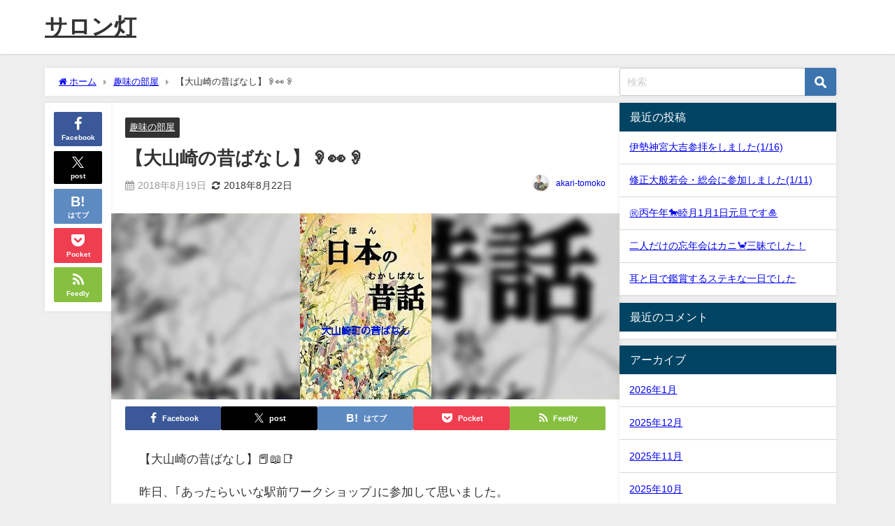

--- FILE ---
content_type: text/html; charset=UTF-8
request_url: https://akari-tomoko.com/archives/418
body_size: 17262
content:
<!DOCTYPE html>
<html lang="ja">
<head>
<meta charset="utf-8">
<meta http-equiv="X-UA-Compatible" content="IE=edge">
<meta name="viewport" content="width=device-width, initial-scale=1" />
<title>【大山崎の昔ばなし】&#x1f442;&#x1f440;&#x1f442; | サロン灯</title>
<meta name="description" content="【大山崎の昔ばなし】&#x1f4d5;&#x1f4d6;&#x1f4d1; 昨日、｢あったらいいな駅前ワークショップ｣に参加して思いました。 大山崎町は《歴史の町》であるために多くの昔ばなしが残ってい">
<meta name="thumbnail" content="https://akari-tomoko.com/wp-content/uploads/2018/08/Effect_20180819_075148-150x150.jpg" /><!-- Diver OGP -->
<meta property="og:locale" content="ja_JP" />
<meta property="og:title" content="【大山崎の昔ばなし】&#x1f442;&#x1f440;&#x1f442;" />
<meta property="og:description" content="【大山崎の昔ばなし】&#x1f4d5;&#x1f4d6;&#x1f4d1; 昨日、｢あったらいいな駅前ワークショップ｣に参加して思いました。 大山崎町は《歴史の町》であるために多くの昔ばなしが残ってい" />
<meta property="og:type" content="article" />
<meta property="og:url" content="https://akari-tomoko.com/archives/418" />
<meta property="og:image" content="https://akari-tomoko.com/wp-content/uploads/2018/08/Effect_20180819_075148.jpg" />
<meta property="og:site_name" content="サロン灯" />
<meta name="twitter:card" content="summary_large_image" />
<meta name="twitter:title" content="【大山崎の昔ばなし】&#x1f442;&#x1f440;&#x1f442;" />
<meta name="twitter:url" content="https://akari-tomoko.com/archives/418" />
<meta name="twitter:description" content="【大山崎の昔ばなし】&#x1f4d5;&#x1f4d6;&#x1f4d1; 昨日、｢あったらいいな駅前ワークショップ｣に参加して思いました。 大山崎町は《歴史の町》であるために多くの昔ばなしが残ってい" />
<meta name="twitter:image" content="https://akari-tomoko.com/wp-content/uploads/2018/08/Effect_20180819_075148.jpg" />
<!-- / Diver OGP -->
<link rel="canonical" href="https://akari-tomoko.com/archives/418">
<link rel="shortcut icon" href="https://akari-tomoko.com/wp-content/uploads/2018/07/ブライダルサロン.png">
<!--[if IE]>
		<link rel="shortcut icon" href="https://akari-tomoko.com/wp-content/uploads/2018/07/ブライダルサロン.png">
<![endif]-->
<link rel="apple-touch-icon" href="https://akari-tomoko.com/wp-content/uploads/2018/07/ブライダルサロン.png" />
<meta name='robots' content='max-image-preview' />
	<style>img:is([sizes="auto" i], [sizes^="auto," i]) { contain-intrinsic-size: 3000px 1500px }</style>
	<link rel='dns-prefetch' href='//cdnjs.cloudflare.com' />
<link rel="alternate" type="application/rss+xml" title="サロン灯 &raquo; フィード" href="https://akari-tomoko.com/feed" />
<link rel="alternate" type="application/rss+xml" title="サロン灯 &raquo; コメントフィード" href="https://akari-tomoko.com/comments/feed" />
<link rel="alternate" type="application/rss+xml" title="サロン灯 &raquo; 【大山崎の昔ばなし】&#x1f442;&#x1f440;&#x1f442; のコメントのフィード" href="https://akari-tomoko.com/archives/418/feed" />
<link rel='stylesheet'  href='https://akari-tomoko.com/wp-includes/css/dist/block-library/style.min.css?ver=6.8.3&#038;theme=6.0.70'  media='all'>
<style id='global-styles-inline-css' type='text/css'>
:root{--wp--preset--aspect-ratio--square: 1;--wp--preset--aspect-ratio--4-3: 4/3;--wp--preset--aspect-ratio--3-4: 3/4;--wp--preset--aspect-ratio--3-2: 3/2;--wp--preset--aspect-ratio--2-3: 2/3;--wp--preset--aspect-ratio--16-9: 16/9;--wp--preset--aspect-ratio--9-16: 9/16;--wp--preset--color--black: #000000;--wp--preset--color--cyan-bluish-gray: #abb8c3;--wp--preset--color--white: #ffffff;--wp--preset--color--pale-pink: #f78da7;--wp--preset--color--vivid-red: #cf2e2e;--wp--preset--color--luminous-vivid-orange: #ff6900;--wp--preset--color--luminous-vivid-amber: #fcb900;--wp--preset--color--light-green-cyan: #7bdcb5;--wp--preset--color--vivid-green-cyan: #00d084;--wp--preset--color--pale-cyan-blue: #8ed1fc;--wp--preset--color--vivid-cyan-blue: #0693e3;--wp--preset--color--vivid-purple: #9b51e0;--wp--preset--color--light-blue: #70b8f1;--wp--preset--color--light-red: #ff8178;--wp--preset--color--light-green: #2ac113;--wp--preset--color--light-yellow: #ffe822;--wp--preset--color--light-orange: #ffa30d;--wp--preset--color--blue: #00f;--wp--preset--color--red: #f00;--wp--preset--color--purple: #674970;--wp--preset--color--gray: #ccc;--wp--preset--gradient--vivid-cyan-blue-to-vivid-purple: linear-gradient(135deg,rgba(6,147,227,1) 0%,rgb(155,81,224) 100%);--wp--preset--gradient--light-green-cyan-to-vivid-green-cyan: linear-gradient(135deg,rgb(122,220,180) 0%,rgb(0,208,130) 100%);--wp--preset--gradient--luminous-vivid-amber-to-luminous-vivid-orange: linear-gradient(135deg,rgba(252,185,0,1) 0%,rgba(255,105,0,1) 100%);--wp--preset--gradient--luminous-vivid-orange-to-vivid-red: linear-gradient(135deg,rgba(255,105,0,1) 0%,rgb(207,46,46) 100%);--wp--preset--gradient--very-light-gray-to-cyan-bluish-gray: linear-gradient(135deg,rgb(238,238,238) 0%,rgb(169,184,195) 100%);--wp--preset--gradient--cool-to-warm-spectrum: linear-gradient(135deg,rgb(74,234,220) 0%,rgb(151,120,209) 20%,rgb(207,42,186) 40%,rgb(238,44,130) 60%,rgb(251,105,98) 80%,rgb(254,248,76) 100%);--wp--preset--gradient--blush-light-purple: linear-gradient(135deg,rgb(255,206,236) 0%,rgb(152,150,240) 100%);--wp--preset--gradient--blush-bordeaux: linear-gradient(135deg,rgb(254,205,165) 0%,rgb(254,45,45) 50%,rgb(107,0,62) 100%);--wp--preset--gradient--luminous-dusk: linear-gradient(135deg,rgb(255,203,112) 0%,rgb(199,81,192) 50%,rgb(65,88,208) 100%);--wp--preset--gradient--pale-ocean: linear-gradient(135deg,rgb(255,245,203) 0%,rgb(182,227,212) 50%,rgb(51,167,181) 100%);--wp--preset--gradient--electric-grass: linear-gradient(135deg,rgb(202,248,128) 0%,rgb(113,206,126) 100%);--wp--preset--gradient--midnight: linear-gradient(135deg,rgb(2,3,129) 0%,rgb(40,116,252) 100%);--wp--preset--font-size--small: .8em;--wp--preset--font-size--medium: 1em;--wp--preset--font-size--large: 1.2em;--wp--preset--font-size--x-large: 42px;--wp--preset--font-size--xlarge: 1.5em;--wp--preset--font-size--xxlarge: 2em;--wp--preset--spacing--20: 0.44rem;--wp--preset--spacing--30: 0.67rem;--wp--preset--spacing--40: 1rem;--wp--preset--spacing--50: 1.5rem;--wp--preset--spacing--60: 2.25rem;--wp--preset--spacing--70: 3.38rem;--wp--preset--spacing--80: 5.06rem;--wp--preset--shadow--natural: 6px 6px 9px rgba(0, 0, 0, 0.2);--wp--preset--shadow--deep: 12px 12px 50px rgba(0, 0, 0, 0.4);--wp--preset--shadow--sharp: 6px 6px 0px rgba(0, 0, 0, 0.2);--wp--preset--shadow--outlined: 6px 6px 0px -3px rgba(255, 255, 255, 1), 6px 6px rgba(0, 0, 0, 1);--wp--preset--shadow--crisp: 6px 6px 0px rgba(0, 0, 0, 1);--wp--custom--spacing--small: max(1.25rem, 5vw);--wp--custom--spacing--medium: clamp(2rem, 8vw, calc(4 * var(--wp--style--block-gap)));--wp--custom--spacing--large: clamp(4rem, 10vw, 8rem);--wp--custom--spacing--outer: var(--wp--custom--spacing--small, 1.25rem);--wp--custom--typography--font-size--huge: clamp(2.25rem, 4vw, 2.75rem);--wp--custom--typography--font-size--gigantic: clamp(2.75rem, 6vw, 3.25rem);--wp--custom--typography--font-size--colossal: clamp(3.25rem, 8vw, 6.25rem);--wp--custom--typography--line-height--tiny: 1.15;--wp--custom--typography--line-height--small: 1.2;--wp--custom--typography--line-height--medium: 1.4;--wp--custom--typography--line-height--normal: 1.6;}:root { --wp--style--global--content-size: 769px;--wp--style--global--wide-size: 1240px; }:where(body) { margin: 0; }.wp-site-blocks > .alignleft { float: left; margin-right: 2em; }.wp-site-blocks > .alignright { float: right; margin-left: 2em; }.wp-site-blocks > .aligncenter { justify-content: center; margin-left: auto; margin-right: auto; }:where(.wp-site-blocks) > * { margin-block-start: 1.5em; margin-block-end: 0; }:where(.wp-site-blocks) > :first-child { margin-block-start: 0; }:where(.wp-site-blocks) > :last-child { margin-block-end: 0; }:root { --wp--style--block-gap: 1.5em; }:root :where(.is-layout-flow) > :first-child{margin-block-start: 0;}:root :where(.is-layout-flow) > :last-child{margin-block-end: 0;}:root :where(.is-layout-flow) > *{margin-block-start: 1.5em;margin-block-end: 0;}:root :where(.is-layout-constrained) > :first-child{margin-block-start: 0;}:root :where(.is-layout-constrained) > :last-child{margin-block-end: 0;}:root :where(.is-layout-constrained) > *{margin-block-start: 1.5em;margin-block-end: 0;}:root :where(.is-layout-flex){gap: 1.5em;}:root :where(.is-layout-grid){gap: 1.5em;}.is-layout-flow > .alignleft{float: left;margin-inline-start: 0;margin-inline-end: 2em;}.is-layout-flow > .alignright{float: right;margin-inline-start: 2em;margin-inline-end: 0;}.is-layout-flow > .aligncenter{margin-left: auto !important;margin-right: auto !important;}.is-layout-constrained > .alignleft{float: left;margin-inline-start: 0;margin-inline-end: 2em;}.is-layout-constrained > .alignright{float: right;margin-inline-start: 2em;margin-inline-end: 0;}.is-layout-constrained > .aligncenter{margin-left: auto !important;margin-right: auto !important;}.is-layout-constrained > :where(:not(.alignleft):not(.alignright):not(.alignfull)){max-width: var(--wp--style--global--content-size);margin-left: auto !important;margin-right: auto !important;}.is-layout-constrained > .alignwide{max-width: var(--wp--style--global--wide-size);}body .is-layout-flex{display: flex;}.is-layout-flex{flex-wrap: wrap;align-items: center;}.is-layout-flex > :is(*, div){margin: 0;}body .is-layout-grid{display: grid;}.is-layout-grid > :is(*, div){margin: 0;}body{padding-top: 0px;padding-right: 0px;padding-bottom: 0px;padding-left: 0px;}:root :where(.wp-element-button, .wp-block-button__link){background-color: #32373c;border-width: 0;color: #fff;font-family: inherit;font-size: inherit;line-height: inherit;padding: calc(0.667em + 2px) calc(1.333em + 2px);text-decoration: none;}.has-black-color{color: var(--wp--preset--color--black) !important;}.has-cyan-bluish-gray-color{color: var(--wp--preset--color--cyan-bluish-gray) !important;}.has-white-color{color: var(--wp--preset--color--white) !important;}.has-pale-pink-color{color: var(--wp--preset--color--pale-pink) !important;}.has-vivid-red-color{color: var(--wp--preset--color--vivid-red) !important;}.has-luminous-vivid-orange-color{color: var(--wp--preset--color--luminous-vivid-orange) !important;}.has-luminous-vivid-amber-color{color: var(--wp--preset--color--luminous-vivid-amber) !important;}.has-light-green-cyan-color{color: var(--wp--preset--color--light-green-cyan) !important;}.has-vivid-green-cyan-color{color: var(--wp--preset--color--vivid-green-cyan) !important;}.has-pale-cyan-blue-color{color: var(--wp--preset--color--pale-cyan-blue) !important;}.has-vivid-cyan-blue-color{color: var(--wp--preset--color--vivid-cyan-blue) !important;}.has-vivid-purple-color{color: var(--wp--preset--color--vivid-purple) !important;}.has-light-blue-color{color: var(--wp--preset--color--light-blue) !important;}.has-light-red-color{color: var(--wp--preset--color--light-red) !important;}.has-light-green-color{color: var(--wp--preset--color--light-green) !important;}.has-light-yellow-color{color: var(--wp--preset--color--light-yellow) !important;}.has-light-orange-color{color: var(--wp--preset--color--light-orange) !important;}.has-blue-color{color: var(--wp--preset--color--blue) !important;}.has-red-color{color: var(--wp--preset--color--red) !important;}.has-purple-color{color: var(--wp--preset--color--purple) !important;}.has-gray-color{color: var(--wp--preset--color--gray) !important;}.has-black-background-color{background-color: var(--wp--preset--color--black) !important;}.has-cyan-bluish-gray-background-color{background-color: var(--wp--preset--color--cyan-bluish-gray) !important;}.has-white-background-color{background-color: var(--wp--preset--color--white) !important;}.has-pale-pink-background-color{background-color: var(--wp--preset--color--pale-pink) !important;}.has-vivid-red-background-color{background-color: var(--wp--preset--color--vivid-red) !important;}.has-luminous-vivid-orange-background-color{background-color: var(--wp--preset--color--luminous-vivid-orange) !important;}.has-luminous-vivid-amber-background-color{background-color: var(--wp--preset--color--luminous-vivid-amber) !important;}.has-light-green-cyan-background-color{background-color: var(--wp--preset--color--light-green-cyan) !important;}.has-vivid-green-cyan-background-color{background-color: var(--wp--preset--color--vivid-green-cyan) !important;}.has-pale-cyan-blue-background-color{background-color: var(--wp--preset--color--pale-cyan-blue) !important;}.has-vivid-cyan-blue-background-color{background-color: var(--wp--preset--color--vivid-cyan-blue) !important;}.has-vivid-purple-background-color{background-color: var(--wp--preset--color--vivid-purple) !important;}.has-light-blue-background-color{background-color: var(--wp--preset--color--light-blue) !important;}.has-light-red-background-color{background-color: var(--wp--preset--color--light-red) !important;}.has-light-green-background-color{background-color: var(--wp--preset--color--light-green) !important;}.has-light-yellow-background-color{background-color: var(--wp--preset--color--light-yellow) !important;}.has-light-orange-background-color{background-color: var(--wp--preset--color--light-orange) !important;}.has-blue-background-color{background-color: var(--wp--preset--color--blue) !important;}.has-red-background-color{background-color: var(--wp--preset--color--red) !important;}.has-purple-background-color{background-color: var(--wp--preset--color--purple) !important;}.has-gray-background-color{background-color: var(--wp--preset--color--gray) !important;}.has-black-border-color{border-color: var(--wp--preset--color--black) !important;}.has-cyan-bluish-gray-border-color{border-color: var(--wp--preset--color--cyan-bluish-gray) !important;}.has-white-border-color{border-color: var(--wp--preset--color--white) !important;}.has-pale-pink-border-color{border-color: var(--wp--preset--color--pale-pink) !important;}.has-vivid-red-border-color{border-color: var(--wp--preset--color--vivid-red) !important;}.has-luminous-vivid-orange-border-color{border-color: var(--wp--preset--color--luminous-vivid-orange) !important;}.has-luminous-vivid-amber-border-color{border-color: var(--wp--preset--color--luminous-vivid-amber) !important;}.has-light-green-cyan-border-color{border-color: var(--wp--preset--color--light-green-cyan) !important;}.has-vivid-green-cyan-border-color{border-color: var(--wp--preset--color--vivid-green-cyan) !important;}.has-pale-cyan-blue-border-color{border-color: var(--wp--preset--color--pale-cyan-blue) !important;}.has-vivid-cyan-blue-border-color{border-color: var(--wp--preset--color--vivid-cyan-blue) !important;}.has-vivid-purple-border-color{border-color: var(--wp--preset--color--vivid-purple) !important;}.has-light-blue-border-color{border-color: var(--wp--preset--color--light-blue) !important;}.has-light-red-border-color{border-color: var(--wp--preset--color--light-red) !important;}.has-light-green-border-color{border-color: var(--wp--preset--color--light-green) !important;}.has-light-yellow-border-color{border-color: var(--wp--preset--color--light-yellow) !important;}.has-light-orange-border-color{border-color: var(--wp--preset--color--light-orange) !important;}.has-blue-border-color{border-color: var(--wp--preset--color--blue) !important;}.has-red-border-color{border-color: var(--wp--preset--color--red) !important;}.has-purple-border-color{border-color: var(--wp--preset--color--purple) !important;}.has-gray-border-color{border-color: var(--wp--preset--color--gray) !important;}.has-vivid-cyan-blue-to-vivid-purple-gradient-background{background: var(--wp--preset--gradient--vivid-cyan-blue-to-vivid-purple) !important;}.has-light-green-cyan-to-vivid-green-cyan-gradient-background{background: var(--wp--preset--gradient--light-green-cyan-to-vivid-green-cyan) !important;}.has-luminous-vivid-amber-to-luminous-vivid-orange-gradient-background{background: var(--wp--preset--gradient--luminous-vivid-amber-to-luminous-vivid-orange) !important;}.has-luminous-vivid-orange-to-vivid-red-gradient-background{background: var(--wp--preset--gradient--luminous-vivid-orange-to-vivid-red) !important;}.has-very-light-gray-to-cyan-bluish-gray-gradient-background{background: var(--wp--preset--gradient--very-light-gray-to-cyan-bluish-gray) !important;}.has-cool-to-warm-spectrum-gradient-background{background: var(--wp--preset--gradient--cool-to-warm-spectrum) !important;}.has-blush-light-purple-gradient-background{background: var(--wp--preset--gradient--blush-light-purple) !important;}.has-blush-bordeaux-gradient-background{background: var(--wp--preset--gradient--blush-bordeaux) !important;}.has-luminous-dusk-gradient-background{background: var(--wp--preset--gradient--luminous-dusk) !important;}.has-pale-ocean-gradient-background{background: var(--wp--preset--gradient--pale-ocean) !important;}.has-electric-grass-gradient-background{background: var(--wp--preset--gradient--electric-grass) !important;}.has-midnight-gradient-background{background: var(--wp--preset--gradient--midnight) !important;}.has-small-font-size{font-size: var(--wp--preset--font-size--small) !important;}.has-medium-font-size{font-size: var(--wp--preset--font-size--medium) !important;}.has-large-font-size{font-size: var(--wp--preset--font-size--large) !important;}.has-x-large-font-size{font-size: var(--wp--preset--font-size--x-large) !important;}.has-xlarge-font-size{font-size: var(--wp--preset--font-size--xlarge) !important;}.has-xxlarge-font-size{font-size: var(--wp--preset--font-size--xxlarge) !important;}
:root :where(.wp-block-pullquote){font-size: 1.5em;line-height: 1.6;}
:root :where(.wp-block-group-is-layout-flow) > :first-child{margin-block-start: 0;}:root :where(.wp-block-group-is-layout-flow) > :last-child{margin-block-end: 0;}:root :where(.wp-block-group-is-layout-flow) > *{margin-block-start: 0;margin-block-end: 0;}:root :where(.wp-block-group-is-layout-constrained) > :first-child{margin-block-start: 0;}:root :where(.wp-block-group-is-layout-constrained) > :last-child{margin-block-end: 0;}:root :where(.wp-block-group-is-layout-constrained) > *{margin-block-start: 0;margin-block-end: 0;}:root :where(.wp-block-group-is-layout-flex){gap: 0;}:root :where(.wp-block-group-is-layout-grid){gap: 0;}
</style>
<link rel='stylesheet'  href='https://akari-tomoko.com/wp-content/themes/diver/css/style.min.css?ver=6.8.3&#038;theme=6.0.70'  media='all'>
<link rel='stylesheet'  href='https://akari-tomoko.com/wp-content/themes/diver_child/style.css?theme=6.0.70'  media='all'>
<script type="text/javascript"src="https://akari-tomoko.com/wp-includes/js/jquery/jquery.min.js?ver=3.7.1&amp;theme=6.0.70" id="jquery-core-js"></script>
<script type="text/javascript"src="https://akari-tomoko.com/wp-includes/js/jquery/jquery-migrate.min.js?ver=3.4.1&amp;theme=6.0.70" id="jquery-migrate-js"></script>
<link rel="https://api.w.org/" href="https://akari-tomoko.com/wp-json/" /><link rel="alternate" title="JSON" type="application/json" href="https://akari-tomoko.com/wp-json/wp/v2/posts/418" /><link rel="EditURI" type="application/rsd+xml" title="RSD" href="https://akari-tomoko.com/xmlrpc.php?rsd" />
<meta name="generator" content="WordPress 6.8.3" />
<link rel='shortlink' href='https://akari-tomoko.com/?p=418' />
<link rel="alternate" title="oEmbed (JSON)" type="application/json+oembed" href="https://akari-tomoko.com/wp-json/oembed/1.0/embed?url=https%3A%2F%2Fakari-tomoko.com%2Farchives%2F418" />
<link rel="alternate" title="oEmbed (XML)" type="text/xml+oembed" href="https://akari-tomoko.com/wp-json/oembed/1.0/embed?url=https%3A%2F%2Fakari-tomoko.com%2Farchives%2F418&#038;format=xml" />
<script type="application/ld+json" class="json-ld">[
    {
        "@context": "https://schema.org",
        "@type": "BlogPosting",
        "mainEntityOfPage": {
            "@type": "WebPage",
            "@id": "https://akari-tomoko.com/archives/418"
        },
        "headline": "【大山崎の昔ばなし】&#x1f442;&#x1f440;&#x1f442;",
        "image": [
            "https://akari-tomoko.com/wp-content/uploads/2018/08/Effect_20180819_075148.jpg",
            "https://akari-tomoko.com/wp-content/uploads/2018/08/Effect_20180819_075148.jpg",
            "https://akari-tomoko.com/wp-content/uploads/2018/08/Effect_20180819_075148-150x150.jpg"
        ],
        "description": "【大山崎の昔ばなし】&#x1f4d5;&#x1f4d6;&#x1f4d1; 昨日、｢あったらいいな駅前ワークショップ｣に参加して思いました。 大山崎町は《歴史の町》であるために多くの昔ばなしが残ってい",
        "datePublished": "2018-08-19T11:18:22+09:00",
        "dateModified": "2018-08-22T10:36:54+09:00",
        "articleSection": [
            "趣味の部屋"
        ],
        "author": {
            "@type": "Person",
            "name": "akari-tomoko",
            "url": "https://akari-tomoko.com/archives/author/akari-tomoko"
        },
        "publisher": {
            "@context": "http://schema.org",
            "@type": "Organization",
            "name": "サロン灯",
            "description": "乙訓郡（大山崎・長岡京・向日市）を中心に幸せの未来に灯をともすサロン",
            "logo": null
        }
    }
]</script>
<style>body{background-image:url('');}</style><style>#onlynav ul ul,#nav_fixed #nav ul ul,.header-logo #nav ul ul {display:none;}#onlynav ul li:hover > ul,#nav_fixed #nav ul li:hover > ul,.header-logo #nav ul li:hover > ul{display:block;}</style><style>body{background-color:#efefef;color:#333;}.header-wrap,#header ul.sub-menu, #header ul.children,#scrollnav,.description_sp{background:#fff;color:#333}.header-wrap a,#scrollnav a,div.logo_title{color:#333;}.drawer-nav-btn span{background-color:#333;}.drawer-nav-btn:before,.drawer-nav-btn:after {border-color:#333;}#scrollnav ul li a {background:#f3f3f3;color:#333;}.header-wrap,#header ul.sub-menu, #header ul.children,#scrollnav,.description_sp,.post-box-contents,#main-wrap #pickup_posts_container img,.hentry, #single-main .post-sub,.navigation,.single_thumbnail,.in_loop,#breadcrumb,.pickup-cat-list,.maintop-widget, .mainbottom-widget,#share_plz,.sticky-post-box,.catpage_content_wrap,.cat-post-main,#sidebar .widget,#onlynav,#onlynav ul ul,#bigfooter,#footer,#nav_fixed.fixed, #nav_fixed #nav ul ul,.header_small_menu,.content,#footer_sticky_menu,.footermenu_col,a.page-numbers,#scrollnav{background:#fff;color:#333;}#onlynav ul li a{color:#333;}.pagination .current {background:#abccdc;color:#fff;}</style><style>@media screen and (min-width:1201px){#main-wrap,.header-wrap .header-logo,.header_small_content,.bigfooter_wrap,.footer_content,.container_top_widget,.container_bottom_widget{width:90%;}}@media screen and (max-width:1200px){ #main-wrap,.header-wrap .header-logo, .header_small_content, .bigfooter_wrap,.footer_content, .container_top_widget, .container_bottom_widget{width:96%;}}@media screen and (max-width:768px){#main-wrap,.header-wrap .header-logo,.header_small_content,.bigfooter_wrap,.footer_content,.container_top_widget,.container_bottom_widget{width:100%;}}@media screen and (min-width:960px){#sidebar {width:310px;}}</style><style>@media screen and (min-width:1201px){#main-wrap{width:90%;}}@media screen and (max-width:1200px){ #main-wrap{width:96%;}}</style><style type="text/css" id="diver-custom-heading-css">.content h2:where(:not([class])),:where(.is-editor-blocks) :where(.content) h2:not(.sc_heading){color:#fff;background-color:#607d8b;text-align:left;border-radius:5px;}.content h3:where(:not([class])),:where(.is-editor-blocks) :where(.content) h3:not(.sc_heading){color:#000;background-color:#000;text-align:left;border-bottom:2px solid #000;background:transparent;padding-left:0px;padding-right:0px;}.content h4:where(:not([class])),:where(.is-editor-blocks) :where(.content) h4:not(.sc_heading){color:#000;background-color:#000;text-align:left;background:transparent;display:flex;align-items:center;padding:0px;}.content h4:where(:not([class])):before,:where(.is-editor-blocks) :where(.content) h4:not(.sc_heading):before{content:"";width:.6em;height:.6em;margin-right:.6em;background-color:#000;transform:rotate(45deg);}.content h5:where(:not([class])),:where(.is-editor-blocks) :where(.content) h5:not(.sc_heading){color:#000;}</style><style type="text/css">.recentcomments a{display:inline !important;padding:0 !important;margin:0 !important;}</style>
<script src="https://www.youtube.com/iframe_api"></script>

</head>
<body data-rsssl=1 itemscope="itemscope" itemtype="http://schema.org/WebPage" class="wp-singular post-template-default single single-post postid-418 single-format-standard wp-embed-responsive wp-theme-diver wp-child-theme-diver_child  l-sidebar-right">

<div id="container">
<!-- header -->
	<!-- lpページでは表示しない -->
	<div id="header" class="clearfix">
					<header class="header-wrap" role="banner" itemscope="itemscope" itemtype="http://schema.org/WPHeader">
		
			<div class="header-logo clearfix">
				<!-- 	<button type="button" class="drawer-toggle drawer-hamburger">
	  <span class="sr-only">toggle navigation</span>
	  <span class="drawer-hamburger-icon"></span>
	</button> -->

	<div class="drawer-nav-btn-wrap"><span class="drawer-nav-btn"><span></span></span></div>


	<div class="header_search"><a href="#header_search" class="header_search_btn" data-lity><div class="header_search_inner"><i class="fa fa-search" aria-hidden="true"></i><div class="header_search_title">SEARCH</div></div></a></div>

				<!-- /Navigation -->

								<div id="logo">
										<a href="https://akari-tomoko.com/">
													<div class="logo_title">サロン灯</div>
											</a>
				</div>
									<nav id="nav" role="navigation" itemscope="itemscope" itemtype="http://scheme.org/SiteNavigationElement">
											</nav>
							</div>
		</header>
		<nav id="scrollnav" role="navigation" itemscope="itemscope" itemtype="http://scheme.org/SiteNavigationElement">
					</nav>
									</div>
	<div class="d_sp">
		</div>
	
	<div id="main-wrap">
	<!-- main -->
		<div class="l-main-container">
		<main id="single-main"  style="margin-right:-330px;padding-right:330px;" role="main">
					
								<div id="breadcrumb"><ul itemscope itemtype="http://schema.org/BreadcrumbList"><li itemprop="itemListElement" itemscope itemtype="http://schema.org/ListItem"><a href="https://akari-tomoko.com/" itemprop="item"><span itemprop="name"><i class="fa fa-home" aria-hidden="true"></i> ホーム</span></a><meta itemprop="position" content="1" /></li><li itemprop="itemListElement" itemscope itemtype="http://schema.org/ListItem"><a href="https://akari-tomoko.com/archives/category/hobby" itemprop="item"><span itemprop="name">趣味の部屋</span></a><meta itemprop="position" content="2" /></li><li itemprop="itemListElement" itemscope itemtype="http://schema.org/ListItem"><span itemprop="name">【大山崎の昔ばなし】&#x1f442;&#x1f440;&#x1f442;</span><meta itemprop="position" content="3" /></li></ul></div> 
					<div id="content_area" class="fadeIn animated">
						<div class="content_area_side">
	<div id="share_plz" class="sns">

		<a class='facebook' href='http://www.facebook.com/share.php?u=https%3A%2F%2Fakari-tomoko.com%2Farchives%2F418&title=【大山崎の昔ばなし】&#x1f442;&#x1f440;&#x1f442; - サロン灯'><i class="fa fa-facebook"></i><span class='sns_name'>Facebook</span></a><a class='twitter' href='https://twitter.com/intent/post?url=https%3A%2F%2Fakari-tomoko.com%2Farchives%2F418&text=【大山崎の昔ばなし】&#x1f442;&#x1f440;&#x1f442; - サロン灯&tw_p=tweetbutton'><svg width="1200" height="1227" viewBox="0 0 1200 1227" fill="currentColor" xmlns="http://www.w3.org/2000/svg">
                <path d="M714.163 519.284L1160.89 0H1055.03L667.137 450.887L357.328 0H0L468.492 681.821L0 1226.37H105.866L515.491 750.218L842.672 1226.37H1200L714.137 519.284H714.163ZM569.165 687.828L521.697 619.934L144.011 79.6944H306.615L611.412 515.685L658.88 583.579L1055.08 1150.3H892.476L569.165 687.854V687.828Z"/>
                </svg><span class='sns_name'>post</span></a><a class='hatebu' href='https://b.hatena.ne.jp/add?mode=confirm&url=https%3A%2F%2Fakari-tomoko.com%2Farchives%2F418&title=【大山崎の昔ばなし】&#x1f442;&#x1f440;&#x1f442; - サロン灯'><span class='sns_name'>はてブ</span></a><a class='pocket' href='https://getpocket.com/edit?url=https%3A%2F%2Fakari-tomoko.com%2Farchives%2F418&title=【大山崎の昔ばなし】&#x1f442;&#x1f440;&#x1f442; - サロン灯'><i class="fa fa-get-pocket" aria-hidden="true"></i><span class='sns_name'>Pocket</span></a><a class='feedly' href='https://feedly.com/i/subscription/feed%2Fhttps%3A%2F%2Fakari-tomoko.com%2Farchives%2F418%2Ffeed'><i class="fa fa-rss" aria-hidden="true"></i><span class='sns_name'>Feedly</span></a>
	</div>
</div>
						<article id="post-418" class="post-418 post type-post status-publish format-standard has-post-thumbnail hentry category-hobby">
							<header>
								<div class="post-meta clearfix">
									<div class="cat-tag">
																					<div class="single-post-category" style="background:"><a href="https://akari-tomoko.com/archives/category/hobby" rel="category tag">趣味の部屋</a></div>
																													</div>

									<h1 class="single-post-title entry-title">【大山崎の昔ばなし】&#x1f442;&#x1f440;&#x1f442;</h1>
									<div class="post-meta-bottom">
																												<time class="single-post-date published updated" datetime="2018-08-19"><i class="fa fa-calendar" aria-hidden="true"></i>2018年8月19日</time>
																												<time class="single-post-date modified" datetime="2018-08-22"><i class="fa fa-refresh" aria-hidden="true"></i>2018年8月22日</time>
																		
									</div>
																			<ul class="post-author vcard author">
										<li class="post-author-thum"><img alt='アバター画像' src='https://akari-tomoko.com/wp-content/uploads/2018/07/IMG_9034-25x25.jpg' srcset='https://akari-tomoko.com/wp-content/uploads/2018/07/IMG_9034-50x50.jpg 2x' class='avatar avatar-25 photo' height='25' width='25' decoding='async'/></li>
										<li class="post-author-name fn post-author"><a href="https://akari-tomoko.com/archives/author/akari-tomoko">akari-tomoko</a>
										</li>
										</ul>
																	</div>
								<figure class="single_thumbnail lazyload" data-bg="https://akari-tomoko.com/wp-content/uploads/2018/08/Effect_20180819_075148.jpg"><img src="https://akari-tomoko.com/wp-content/uploads/2018/08/Effect_20180819_075148.jpg" width="188" height="266" alt="【大山崎の昔ばなし】&#x1f442;&#x1f440;&#x1f442;"></figure>    
            <div class="share-button sns big" >
                <a class='facebook' href='http://www.facebook.com/share.php?u=https%3A%2F%2Fakari-tomoko.com%2Farchives%2F418&title=【大山崎の昔ばなし】&#x1f442;&#x1f440;&#x1f442; - サロン灯'><i class="fa fa-facebook"></i><span class='sns_name'>Facebook</span></a><a class='twitter' href='https://twitter.com/intent/post?url=https%3A%2F%2Fakari-tomoko.com%2Farchives%2F418&text=【大山崎の昔ばなし】&#x1f442;&#x1f440;&#x1f442; - サロン灯&tw_p=tweetbutton'><svg width="1200" height="1227" viewBox="0 0 1200 1227" fill="currentColor" xmlns="http://www.w3.org/2000/svg">
                <path d="M714.163 519.284L1160.89 0H1055.03L667.137 450.887L357.328 0H0L468.492 681.821L0 1226.37H105.866L515.491 750.218L842.672 1226.37H1200L714.137 519.284H714.163ZM569.165 687.828L521.697 619.934L144.011 79.6944H306.615L611.412 515.685L658.88 583.579L1055.08 1150.3H892.476L569.165 687.854V687.828Z"/>
                </svg><span class='sns_name'>post</span></a><a class='hatebu' href='https://b.hatena.ne.jp/add?mode=confirm&url=https%3A%2F%2Fakari-tomoko.com%2Farchives%2F418&title=【大山崎の昔ばなし】&#x1f442;&#x1f440;&#x1f442; - サロン灯'><span class='sns_name'>はてブ</span></a><a class='line' href='https://line.me/R/msg/text/?【大山崎の昔ばなし】&#x1f442;&#x1f440;&#x1f442; - サロン灯%0Ahttps%3A%2F%2Fakari-tomoko.com%2Farchives%2F418'><span class="text">LINE</span></a><a class='pocket' href='https://getpocket.com/edit?url=https%3A%2F%2Fakari-tomoko.com%2Farchives%2F418&title=【大山崎の昔ばなし】&#x1f442;&#x1f440;&#x1f442; - サロン灯'><i class="fa fa-get-pocket" aria-hidden="true"></i><span class='sns_name'>Pocket</span></a><a class='feedly' href='https://feedly.com/i/subscription/feed%2Fhttps%3A%2F%2Fakari-tomoko.com%2Farchives%2F418%2Ffeed'><i class="fa fa-rss" aria-hidden="true"></i><span class='sns_name'>Feedly</span></a>    
        </div>
    							</header>
							<section class="single-post-main">
																		

									<div class="content">
																		<p>【大山崎の昔ばなし】&#x1f4d5;&#x1f4d6;&#x1f4d1;</p>
<p>昨日、｢あったらいいな駅前ワークショップ｣に参加して思いました。</p>
<p><img fetchpriority="high" decoding="async" src="https://akari-tomoko.com/wp-content/uploads/2018/08/img_20180818_151102_691-229076157.jpg" class="alignnone wp-image-416 size-full" width="320" height="263" srcset="https://akari-tomoko.com/wp-content/uploads/2018/08/img_20180818_151102_691-229076157.jpg 320w, https://akari-tomoko.com/wp-content/uploads/2018/08/img_20180818_151102_691-229076157-300x247.jpg 300w" sizes="(max-width: 320px) 100vw, 320px" />大山崎町は《歴史の町》であるために多くの昔ばなしが残っています。</p>
<p><img decoding="async" data-src="https://akari-tomoko.com/wp-content/uploads/2018/08/kimg55211842416549.jpg" class="alignnone size-full wp-image-408 lazyload" width="3000" height="1688" data-srcset="https://akari-tomoko.com/wp-content/uploads/2018/08/kimg55211842416549.jpg 3000w, https://akari-tomoko.com/wp-content/uploads/2018/08/kimg55211842416549-300x169.jpg 300w, https://akari-tomoko.com/wp-content/uploads/2018/08/kimg55211842416549-768x432.jpg 768w, https://akari-tomoko.com/wp-content/uploads/2018/08/kimg55211842416549-1024x576.jpg 1024w" data-sizes="(max-width: 3000px) 100vw, 3000px" /><img loading="lazy" decoding="async" data-src="https://akari-tomoko.com/wp-content/uploads/2018/08/kimg55221006413171.jpg" class="alignnone size-full wp-image-409 lazyload" width="3000" height="1688" data-srcset="https://akari-tomoko.com/wp-content/uploads/2018/08/kimg55221006413171.jpg 3000w, https://akari-tomoko.com/wp-content/uploads/2018/08/kimg55221006413171-300x169.jpg 300w, https://akari-tomoko.com/wp-content/uploads/2018/08/kimg55221006413171-768x432.jpg 768w, https://akari-tomoko.com/wp-content/uploads/2018/08/kimg55221006413171-1024x576.jpg 1024w" data-sizes="auto, (max-width: 3000px) 100vw, 3000px" /></p>
<p>それらをヒントに町おこしも出きるのではと思いました。<br />
何よりも子供達に町の歴史を知ってもらい《大山崎LOVE &#x1f497; 》のキッカケになればと《大山崎の昔ばなし》をまとめてみました。</p>
<p><img loading="lazy" decoding="async" data-src="https://akari-tomoko.com/wp-content/uploads/2018/08/yjimage-0009-306123706.jpg" class="alignnone wp-image-417 size-full lazyload" width="225" height="225" data-srcset="https://akari-tomoko.com/wp-content/uploads/2018/08/yjimage-0009-306123706.jpg 225w, https://akari-tomoko.com/wp-content/uploads/2018/08/yjimage-0009-306123706-150x150.jpg 150w" data-sizes="auto, (max-width: 225px) 100vw, 225px" /></p>
<p>公サ連の朗読サークル《オアシス》の教材から記載しました。</p>
<p>☆　蛙の見張らし台</p>
<p><img loading="lazy" decoding="async" data-src="https://akari-tomoko.com/wp-content/uploads/2018/08/yjimage-0020-1840446280.jpg" class="alignnone wp-image-410 size-full lazyload" width="259" height="194"><img loading="lazy" decoding="async" data-src="https://akari-tomoko.com/wp-content/uploads/2018/08/effect_20180819_1104212046958610.jpg" class="alignnone wp-image-411 size-full lazyload" width="1080" height="1920" data-srcset="https://akari-tomoko.com/wp-content/uploads/2018/08/effect_20180819_1104212046958610.jpg 1080w, https://akari-tomoko.com/wp-content/uploads/2018/08/effect_20180819_1104212046958610-169x300.jpg 169w, https://akari-tomoko.com/wp-content/uploads/2018/08/effect_20180819_1104212046958610-768x1365.jpg 768w, https://akari-tomoko.com/wp-content/uploads/2018/08/effect_20180819_1104212046958610-576x1024.jpg 576w" data-sizes="auto, (max-width: 1080px) 100vw, 1080px" /></p>
<p>☆　山崎長者の飛び倉<br />
☆　きつね渡し<br />
☆ 　竜王神社の雨ごい<br />
☆　観音寺と秘仏の<br />
聖天さん<br />
☆　宝寺の閻魔さん</p>
<p><img loading="lazy" decoding="async" data-src="https://akari-tomoko.com/wp-content/uploads/2018/08/effect_20180819_1105011117855924.jpg" class="alignnone wp-image-414 size-full lazyload" width="1080" height="1920" data-srcset="https://akari-tomoko.com/wp-content/uploads/2018/08/effect_20180819_1105011117855924.jpg 1080w, https://akari-tomoko.com/wp-content/uploads/2018/08/effect_20180819_1105011117855924-169x300.jpg 169w, https://akari-tomoko.com/wp-content/uploads/2018/08/effect_20180819_1105011117855924-768x1365.jpg 768w, https://akari-tomoko.com/wp-content/uploads/2018/08/effect_20180819_1105011117855924-576x1024.jpg 576w" data-sizes="auto, (max-width: 1080px) 100vw, 1080px" /><img loading="lazy" decoding="async" data-src="https://akari-tomoko.com/wp-content/uploads/2018/08/yjimage-0019-1729168015.jpg" class="alignnone size-full wp-image-413 lazyload" width="276" height="183"></p>
<p>☆　龍神がくれた打出<br />
と小槌</p>
<p><img loading="lazy" decoding="async" data-src="https://akari-tomoko.com/wp-content/uploads/2018/08/yjimage-0022954749554.jpg" class="alignnone size-full wp-image-415 lazyload" width="259" height="194">☆　山崎聖天の歓喜天<br />
☆　加藤清正の霊験</p>
<p>まだまだ語り次ぐ民話や伝説はあると思います。</p>
<p>大山崎に住む友人(70歳代)からお祖母さんの昔ばなしを間接に聞いて大山崎の歴史の深さを思いました。</p>
<p>今は膝を付き合わせて聴く機会も少なくなりました。<br />
高齢の方の体験や思い出は目に見えない宝物です。</p>
									</div>

									
									<div class="bottom_ad clearfix">
																						
																		</div>

									    
            <div class="share-button sns big" >
                <a class='facebook' href='http://www.facebook.com/share.php?u=https%3A%2F%2Fakari-tomoko.com%2Farchives%2F418&title=【大山崎の昔ばなし】&#x1f442;&#x1f440;&#x1f442; - サロン灯'><i class="fa fa-facebook"></i><span class='sns_name'>Facebook</span></a><a class='twitter' href='https://twitter.com/intent/post?url=https%3A%2F%2Fakari-tomoko.com%2Farchives%2F418&text=【大山崎の昔ばなし】&#x1f442;&#x1f440;&#x1f442; - サロン灯&tw_p=tweetbutton'><svg width="1200" height="1227" viewBox="0 0 1200 1227" fill="currentColor" xmlns="http://www.w3.org/2000/svg">
                <path d="M714.163 519.284L1160.89 0H1055.03L667.137 450.887L357.328 0H0L468.492 681.821L0 1226.37H105.866L515.491 750.218L842.672 1226.37H1200L714.137 519.284H714.163ZM569.165 687.828L521.697 619.934L144.011 79.6944H306.615L611.412 515.685L658.88 583.579L1055.08 1150.3H892.476L569.165 687.854V687.828Z"/>
                </svg><span class='sns_name'>post</span></a><a class='hatebu' href='https://b.hatena.ne.jp/add?mode=confirm&url=https%3A%2F%2Fakari-tomoko.com%2Farchives%2F418&title=【大山崎の昔ばなし】&#x1f442;&#x1f440;&#x1f442; - サロン灯'><span class='sns_name'>はてブ</span></a><a class='line' href='https://line.me/R/msg/text/?【大山崎の昔ばなし】&#x1f442;&#x1f440;&#x1f442; - サロン灯%0Ahttps%3A%2F%2Fakari-tomoko.com%2Farchives%2F418'><span class="text">LINE</span></a><a class='pocket' href='https://getpocket.com/edit?url=https%3A%2F%2Fakari-tomoko.com%2Farchives%2F418&title=【大山崎の昔ばなし】&#x1f442;&#x1f440;&#x1f442; - サロン灯'><i class="fa fa-get-pocket" aria-hidden="true"></i><span class='sns_name'>Pocket</span></a><a class='feedly' href='https://feedly.com/i/subscription/feed%2Fhttps%3A%2F%2Fakari-tomoko.com%2Farchives%2F418%2Ffeed'><i class="fa fa-rss" aria-hidden="true"></i><span class='sns_name'>Feedly</span></a>    
        </div>
    									  <div class="post_footer_author_title">この記事を書いた人</div>
  <div class="post_footer_author clearfix">
  <div class="post_author_user clearfix vcard author">
    <div class="post_thum"><img alt='akari-tomoko' src='https://akari-tomoko.com/wp-content/uploads/2018/07/IMG_9034-100x100.jpg' srcset='https://akari-tomoko.com/wp-content/uploads/2018/07/IMG_9034-200x200.jpg 2x' class='avatar avatar-100 photo' height='100' width='100' loading='lazy' decoding='async'/>          <ul class="profile_sns">
        <li><a class="facebook" href="https://www.facebook.com/profile.php?id=100012832091843"><i class="fa fa-facebook" aria-hidden="true"></i></a></li>                <li><a class="instagram" href="https://www.instagram.com/zhizisenben/?hl=ja"><i class="fa fa-instagram" aria-hidden="true"></i></a></li>              </ul>
    </div>
    <div class="post_author_user_meta">
      <div class="post-author fn"><a href="https://akari-tomoko.com/archives/author/akari-tomoko">akari-tomoko</a></div>
      <div class="post-description">大山崎町、乙訓地域を中心に活動しているブライダルサロン灯です。たくさんの《幸せ》をお手伝いする為に活動しています。</div>
    </div>
  </div>
        <div class="post_footer_author_title_post">最近書いた記事</div>
    <div class="author-post-wrap">
          <div class="author-post hvr-fade-post">
      <a href="https://akari-tomoko.com/archives/13802" title="伊勢神宮大吉参拝をしました(1/16)" rel="bookmark">
        <figure class="author-post-thumb post-box-thumbnail__wrap">
          <img src="[data-uri]" width="150" height="150" alt="伊勢神宮大吉参拝をしました(1/16)" loading="lazy" data-src="https://akari-tomoko.com/wp-content/uploads/2026/01/20260116_110134-150x150.jpg" class="lazyload">                    <div class="author-post-cat"><span style="background:">旅の部屋</span></div>
        </figure>
        <div class="author-post-meta">
          <div class="author-post-title">伊勢神宮大吉参拝をしました(1/16)</div>
        </div>
      </a>
      </div>
            <div class="author-post hvr-fade-post">
      <a href="https://akari-tomoko.com/archives/13787" title="修正大般若会・総会に参加しました(1/11)" rel="bookmark">
        <figure class="author-post-thumb post-box-thumbnail__wrap">
          <img src="[data-uri]" width="150" height="150" alt="修正大般若会・総会に参加しました(1/11)" loading="lazy" data-src="https://akari-tomoko.com/wp-content/uploads/2026/01/20260111_100228-150x150.jpg" class="lazyload">                    <div class="author-post-cat"><span style="background:">わたしごと</span></div>
        </figure>
        <div class="author-post-meta">
          <div class="author-post-title">修正大般若会・総会に参加しました(1/11)</div>
        </div>
      </a>
      </div>
            <div class="author-post hvr-fade-post">
      <a href="https://akari-tomoko.com/archives/13776" title="&#x3297;&#xfe0f;丙午年&#x1f40e;睦月1月1日元旦です&#x1f38d;" rel="bookmark">
        <figure class="author-post-thumb post-box-thumbnail__wrap">
          <img src="[data-uri]" width="150" height="150" alt="&#x3297;&#xfe0f;丙午年&#x1f40e;睦月1月1日元旦です&#x1f38d;" loading="lazy" data-src="https://akari-tomoko.com/wp-content/uploads/2026/01/20251231_111223-150x150.jpg" class="lazyload">                    <div class="author-post-cat"><span style="background:">わたしごと</span></div>
        </figure>
        <div class="author-post-meta">
          <div class="author-post-title">&#x3297;&#xfe0f;丙午年&#x1f40e;睦月1月1日元旦です&#x1f38d;</div>
        </div>
      </a>
      </div>
            <div class="author-post hvr-fade-post">
      <a href="https://akari-tomoko.com/archives/13767" title="二人だけの忘年会はカニ&#x1f980;三昧でした！" rel="bookmark">
        <figure class="author-post-thumb post-box-thumbnail__wrap">
          <img src="[data-uri]" width="150" height="150" alt="二人だけの忘年会はカニ&#x1f980;三昧でした！" loading="lazy" data-src="https://akari-tomoko.com/wp-content/uploads/2025/12/20251223_125739-150x150.jpg" class="lazyload">                    <div class="author-post-cat"><span style="background:">旅の部屋</span></div>
        </figure>
        <div class="author-post-meta">
          <div class="author-post-title">二人だけの忘年会はカニ&#x1f980;三昧でした！</div>
        </div>
      </a>
      </div>
            </div>
      </div>
							</section>
							<footer class="article_footer">
								<!-- コメント -->
																<!-- 関連キーワード -->
								
								<!-- 関連記事 -->
								<div class="single_title"><span class="cat-link"><a href="https://akari-tomoko.com/archives/category/hobby" rel="category tag">趣味の部屋</a></span>の関連記事</div>
<ul class="newpost_list">
			<li class="post_list_wrap clearfix hvr-fade-post">
		<a class="clearfix" href="https://akari-tomoko.com/archives/13224" title="&#x1f4fd;映画【国宝】を観賞しました" rel="bookmark">
		<figure class="post-box-thumbnail__wrap">
		<img src="[data-uri]" width="150" height="150" alt="&#x1f4fd;映画【国宝】を観賞しました" loading="lazy" data-src="https://akari-tomoko.com/wp-content/uploads/2025/06/FB_IMG_1749466205478-150x150.jpg" class="lazyload">		</figure>
		<div class="meta">
		<div class="title">&#x1f4fd;映画【国宝】を観賞しました</div>
		<time class="date" datetime="2025-06-10">
		2025年6月10日		</time>
		</div>
		</a>
		</li>
				<li class="post_list_wrap clearfix hvr-fade-post">
		<a class="clearfix" href="https://akari-tomoko.com/archives/13044" title="堂本印象美術館の企画展を観賞しました" rel="bookmark">
		<figure class="post-box-thumbnail__wrap">
		<img src="[data-uri]" width="150" height="150" alt="堂本印象美術館の企画展を観賞しました" loading="lazy" data-src="https://akari-tomoko.com/wp-content/uploads/2025/03/20250327_154952-150x150.jpg" class="lazyload">		</figure>
		<div class="meta">
		<div class="title">堂本印象美術館の企画展を観賞しました</div>
		<time class="date" datetime="2025-03-28">
		2025年3月28日		</time>
		</div>
		</a>
		</li>
				<li class="post_list_wrap clearfix hvr-fade-post">
		<a class="clearfix" href="https://akari-tomoko.com/archives/13035" title="春の展覧会へ主人の作品&#x1f5bc;を観にいきました。" rel="bookmark">
		<figure class="post-box-thumbnail__wrap">
		<img src="[data-uri]" width="150" height="150" alt="春の展覧会へ主人の作品&#x1f5bc;を観にいきました。" loading="lazy" data-src="https://akari-tomoko.com/wp-content/uploads/2025/03/25-03-25-15-48-39-312_deco-150x150.jpg" class="lazyload">		</figure>
		<div class="meta">
		<div class="title">春の展覧会へ主人の作品&#x1f5bc;を観にいきました。</div>
		<time class="date" datetime="2025-03-26">
		2025年3月26日		</time>
		</div>
		</a>
		</li>
				<li class="post_list_wrap clearfix hvr-fade-post">
		<a class="clearfix" href="https://akari-tomoko.com/archives/12963" title="3月写経in正法寺、梅林の咲き具合は&#x2728;&#xfe0f;" rel="bookmark">
		<figure class="post-box-thumbnail__wrap">
		<img src="[data-uri]" width="150" height="150" alt="3月写経in正法寺、梅林の咲き具合は&#x2728;&#xfe0f;" loading="lazy" data-src="https://akari-tomoko.com/wp-content/uploads/2025/03/20250301_092404-1-150x150.jpg" class="lazyload">		</figure>
		<div class="meta">
		<div class="title">3月写経in正法寺、梅林の咲き具合は&#x2728;&#xfe0f;</div>
		<time class="date" datetime="2025-03-02">
		2025年3月2日		</time>
		</div>
		</a>
		</li>
				<li class="post_list_wrap clearfix hvr-fade-post">
		<a class="clearfix" href="https://akari-tomoko.com/archives/12919" title="映画鑑賞『雪の花』&#x1f4fd;と主人の《タコス》料理の日&#x1f60b;" rel="bookmark">
		<figure class="post-box-thumbnail__wrap">
		<img src="[data-uri]" width="150" height="150" alt="映画鑑賞『雪の花』&#x1f4fd;と主人の《タコス》料理の日&#x1f60b;" loading="lazy" data-src="https://akari-tomoko.com/wp-content/uploads/2025/02/20250207_184417-150x150.jpg" class="lazyload">		</figure>
		<div class="meta">
		<div class="title">映画鑑賞『雪の花』&#x1f4fd;と主人の《タコス》料理の日&#x1f60b;</div>
		<time class="date" datetime="2025-02-08">
		2025年2月8日		</time>
		</div>
		</a>
		</li>
				<li class="post_list_wrap clearfix hvr-fade-post">
		<a class="clearfix" href="https://akari-tomoko.com/archives/12590" title="&#x1f5bc;芸術の秋　堂本印象美術館へいきました" rel="bookmark">
		<figure class="post-box-thumbnail__wrap">
		<img src="[data-uri]" width="150" height="150" alt="&#x1f5bc;芸術の秋　堂本印象美術館へいきました" loading="lazy" data-src="https://akari-tomoko.com/wp-content/uploads/2024/10/20241011_104903-150x150.jpg" class="lazyload">		</figure>
		<div class="meta">
		<div class="title">&#x1f5bc;芸術の秋　堂本印象美術館へいきました</div>
		<time class="date" datetime="2024-10-12">
		2024年10月12日		</time>
		</div>
		</a>
		</li>
		</ul>
															</footer>
						</article>
					</div>
					<!-- CTA -->
										<!-- navigation -->
					<ul class='navigation-post '><li class='navigation-post__item previous_post container-has-bg'><a class='navigation-post__link' href='https://akari-tomoko.com/archives/405'><div class="navigation-post__thumb"><img src="[data-uri]" width="248" height="204" alt="【駅前周辺の観光について】&#x1f3ec;&#x1f683;&#x1f68c;&#x1f68f;" loading="lazy" data-src="https://akari-tomoko.com/wp-content/uploads/2018/08/yjimage-0049.jpg" class="lazyload"></div><div class='navigation-post__title'>【駅前周辺の観光について】&#x1f3ec;&#x1f683;&#x1f68c;&#x1f68f;</div></a></li><li class='navigation-post__item next_post container-has-bg'><a class='navigation-post__link' href='https://akari-tomoko.com/archives/426'><div class='navigation-post__title'>【晩婚化の影響で&#x2757;】</div><div class="navigation-post__thumb"><img src="[data-uri]" width="300" height="200" alt="【晩婚化の影響で&#x2757;】" loading="lazy" data-src="https://akari-tomoko.com/wp-content/uploads/2018/08/2157260_XL-300x200.jpg" class="lazyload"></div></a></li></ul>
					
						   <div class="p-entry__push">
    <div class="p-entry__pushLike lazyload" data-bg="https://akari-tomoko.com/wp-content/uploads/2018/08/Effect_20180819_075148.jpg">
      <p>この記事が気に入ったら<br>フォローしよう</p>
      <div class="p-entry__pushButton">
        <div class="fb-like" data-href="https://www.facebook.com/%E3%83%96%E3%83%A9%E3%82%A4%E3%83%80%E3%83%AB%E3%82%B5%E3%83%AD%E3%83%B3-%E7%81%AF-226524294413417/" data-layout="button_count" data-action="like" data-size="small" data-show-faces="true" data-share="false"></div>
      </div>
      <p class="p-entry__note">最新情報をお届けします</p>
    </div>
  </div>

 										<div class="post-sub">
						<!-- bigshare -->
						<!-- rabdom_posts(bottom) -->
						  <div class="single_title">おすすめの記事</div>
  <section class="recommend-post">
            <article role="article" class="single-recommend clearfix hvr-fade-post" style="">
          <a class="clearfix" href="https://akari-tomoko.com/archives/11608" title="3月1日弥生です&#x1f33f;&#x1f337;&#x1f338;　よろしくお願い致します&#x1f38e;" rel="bookmark">
          <figure class="recommend-thumb post-box-thumbnail__wrap">
              <img src="[data-uri]" width="150" height="150" alt="3月1日弥生です&#x1f33f;&#x1f337;&#x1f338;　よろしくお願い致します&#x1f38e;" loading="lazy" data-src="https://akari-tomoko.com/wp-content/uploads/2024/03/IMG_20240301_051958_734-150x150.jpg" class="lazyload">                        <div class="recommend-cat" style="background:">未分類</div>
          </figure>
          <section class="recommend-meta">
            <div class="recommend-title">
                  3月1日弥生です&#x1f33f;&#x1f337;&#x1f338;　よろしくお願い致します&#x1f38e;            </div>
            <div class="recommend-desc">3月1日弥生です&#x1f33f;&#x1f338; 優しい春の到来です。 ひな祭り&#x1f38e;があったり5日啓蟄では虫たち&amp;#x1f...</div>
          </section>
          </a>
        </article>
              <article role="article" class="single-recommend clearfix hvr-fade-post" style="">
          <a class="clearfix" href="https://akari-tomoko.com/archives/8041" title="『上野リチ　ウィーンからきたデザイン・ファンタジー』を見に行き感動しました&#x1f31f;&#x1f31f;&#x1f31f;" rel="bookmark">
          <figure class="recommend-thumb post-box-thumbnail__wrap">
              <img src="[data-uri]" width="150" height="150" alt="『上野リチ　ウィーンからきたデザイン・ファンタジー』を見に行き感動しました&#x1f31f;&#x1f31f;&#x1f31f;" loading="lazy" data-src="https://akari-tomoko.com/wp-content/uploads/2021/12/IMG_20211221_135401_111-150x150.jpg" class="lazyload">                        <div class="recommend-cat" style="background:">趣味の部屋</div>
          </figure>
          <section class="recommend-meta">
            <div class="recommend-title">
                  『上野リチ　ウィーンからきたデザイン・ファンタジー』を見に行き感動しました&#x1f31f;&#x1f31f;&#x1f31f;            </div>
            <div class="recommend-desc">『上野リチウィーンからきたデザイン・ファンタジー』　京都国立近代美術館 ステキ&#x1f31f;ステキ&#x1f31f;ステキ&amp;#x1f3...</div>
          </section>
          </a>
        </article>
              <article role="article" class="single-recommend clearfix hvr-fade-post" style="">
          <a class="clearfix" href="https://akari-tomoko.com/archives/5282" title="人生100年時代&#x2757;&#xfe0f;あなたは『シングルマザー婚活』を初めるのはYES or NO &#x2049;&#xfe0f;" rel="bookmark">
          <figure class="recommend-thumb post-box-thumbnail__wrap">
              <img src="[data-uri]" width="150" height="150" alt="人生100年時代&#x2757;&#xfe0f;あなたは『シングルマザー婚活』を初めるのはYES or NO &#x2049;&#xfe0f;" loading="lazy" data-src="https://akari-tomoko.com/wp-content/uploads/2020/07/FB_IMG_1593913549742-1-150x150.jpg" class="lazyload">                        <div class="recommend-cat" style="background:">未分類</div>
          </figure>
          <section class="recommend-meta">
            <div class="recommend-title">
                  人生100年時代&#x2757;&#xfe0f;あなたは『シングルマザー婚活』を初めるのはYES or NO &#x2049;&#xfe0f;            </div>
            <div class="recommend-desc">『シングルマザー婚活』は&#x2049;&#xfe0f;♡自分の性格・相性を知ることが大切(ハ－トグラムカ－ドでOK)♡5年、10年先の自分...</div>
          </section>
          </a>
        </article>
              <article role="article" class="single-recommend clearfix hvr-fade-post" style="">
          <a class="clearfix" href="https://akari-tomoko.com/archives/5766" title="10月の写経は藤袴にお出迎え頂き、柿街道の柿はこれからです&#x1f33e;&#x1f341;" rel="bookmark">
          <figure class="recommend-thumb post-box-thumbnail__wrap">
              <img src="[data-uri]" width="150" height="150" alt="10月の写経は藤袴にお出迎え頂き、柿街道の柿はこれからです&#x1f33e;&#x1f341;" loading="lazy" data-src="https://akari-tomoko.com/wp-content/uploads/2020/10/20201003_092443-150x150.jpg" class="lazyload">                        <div class="recommend-cat" style="background:">わたしごと</div>
          </figure>
          <section class="recommend-meta">
            <div class="recommend-title">
                  10月の写経は藤袴にお出迎え頂き、柿街道の柿はこれからです&#x1f33e;&#x1f341;            </div>
            <div class="recommend-desc">10月の写経は藤袴のお出迎え&#x1f33e; 正法寺の藤袴は今が盛りです。 今月も写経のお仲間と静寂した時を過ごしました。 大 枝の柿街道...</div>
          </section>
          </a>
        </article>
              <article role="article" class="single-recommend clearfix hvr-fade-post" style="">
          <a class="clearfix" href="https://akari-tomoko.com/archives/5886" title="今朝の京都新聞には「日本の少子化の主因は未婚化だ&#x2757;」の記事内容がありました&#x203c;&#xfe0f;" rel="bookmark">
          <figure class="recommend-thumb post-box-thumbnail__wrap">
              <img src="[data-uri]" width="150" height="150" alt="今朝の京都新聞には「日本の少子化の主因は未婚化だ&#x2757;」の記事内容がありました&#x203c;&#xfe0f;" loading="lazy" data-src="https://akari-tomoko.com/wp-content/uploads/2020/10/20201025_061533-150x150.jpg" class="lazyload">                        <div class="recommend-cat" style="background:">未分類</div>
          </figure>
          <section class="recommend-meta">
            <div class="recommend-title">
                  今朝の京都新聞には「日本の少子化の主因は未婚化だ&#x2757;」の記事内容がありました&#x203c;&#xfe0f;            </div>
            <div class="recommend-desc">『日本の少子化の主因は未婚化だ&#x2757;』 そう思います&#x2757; 結婚しやすい環境を整えてこそ「婚活」「結婚」が現実化されて身...</div>
          </section>
          </a>
        </article>
              <article role="article" class="single-recommend clearfix hvr-fade-post" style="">
          <a class="clearfix" href="https://akari-tomoko.com/archives/9322" title="お見合いから仮交際となり、近々2件のお見合い予定のあるモテキ到来&#x1f497;の男性会員さんのおはなし&#x2757;" rel="bookmark">
          <figure class="recommend-thumb post-box-thumbnail__wrap">
              <img src="[data-uri]" width="150" height="150" alt="お見合いから仮交際となり、近々2件のお見合い予定のあるモテキ到来&#x1f497;の男性会員さんのおはなし&#x2757;" loading="lazy" data-src="https://akari-tomoko.com/wp-content/uploads/2022/07/FB_IMG_1658108085386-150x150.jpg" class="lazyload">                        <div class="recommend-cat" style="background:">未分類</div>
          </figure>
          <section class="recommend-meta">
            <div class="recommend-title">
                  お見合いから仮交際となり、近々2件のお見合い予定のあるモテキ到来&#x1f497;の男性会員さんのおはなし&#x2757;            </div>
            <div class="recommend-desc">モテキ到来の男性会員さん&#x1f497; お見合いで交際が成立し、あと2回お見合いが決まった会員さんのお話 複数の方とお見合いしても良いの...</div>
          </section>
          </a>
        </article>
              <article role="article" class="single-recommend clearfix hvr-fade-post" style="">
          <a class="clearfix" href="https://akari-tomoko.com/archives/11925" title="写経&#x1f338;と大原野神社参拝&#x26e9;&#xfe0f;&#x1f64f;" rel="bookmark">
          <figure class="recommend-thumb post-box-thumbnail__wrap">
              <img src="[data-uri]" width="150" height="150" alt="写経&#x1f338;と大原野神社参拝&#x26e9;&#xfe0f;&#x1f64f;" loading="lazy" data-src="https://akari-tomoko.com/wp-content/uploads/2024/04/20240406_111842-2-150x150.jpg" class="lazyload">                        <div class="recommend-cat" style="background:">わたしごと</div>
          </figure>
          <section class="recommend-meta">
            <div class="recommend-title">
                  写経&#x1f338;と大原野神社参拝&#x26e9;&#xfe0f;&#x1f64f;            </div>
            <div class="recommend-desc">4月写経in正法寺 and大原野神社参拝 大原野散策の人や境内の拝観等この地も人が多くて賑やかです。 外国の団体客も来られて垂れ桜を見ながら...</div>
          </section>
          </a>
        </article>
              <article role="article" class="single-recommend clearfix hvr-fade-post" style="">
          <a class="clearfix" href="https://akari-tomoko.com/archives/4162" title="2020年　日本ブライダル連盟　西日本地区新年会&#x1f490;に参加しました。" rel="bookmark">
          <figure class="recommend-thumb post-box-thumbnail__wrap">
              <img src="[data-uri]" width="150" height="150" alt="2020年　日本ブライダル連盟　西日本地区新年会&#x1f490;に参加しました。" loading="lazy" data-src="https://akari-tomoko.com/wp-content/uploads/2020/01/1579590591513-150x150.jpg" class="lazyload">                        <div class="recommend-cat" style="background:">未分類</div>
          </figure>
          <section class="recommend-meta">
            <div class="recommend-title">
                  2020年　日本ブライダル連盟　西日本地区新年会&#x1f490;に参加しました。            </div>
            <div class="recommend-desc">2020年日本ブライダル連盟西日本地区　新年会&#x1f490; BIUの新年会に参加させて頂きました。 Hモントレはクラシカルな落ち着いた...</div>
          </section>
          </a>
        </article>
            </section>
											</div>
									</main>

		<!-- /main -->
			<!-- sidebar -->
	<div id="sidebar" role="complementary">
		<div class="sidebar_content">
						<div id="search-2" class="widget widget_search"><form method="get" class="searchform" action="https://akari-tomoko.com/" role="search">
	<input type="text" placeholder="検索" name="s" class="s">
	<input type="submit" class="searchsubmit" value="">
</form></div>
		<div id="recent-posts-2" class="widget widget_recent_entries">
		<div class="widgettitle">最近の投稿</div>
		<ul>
											<li>
					<a href="https://akari-tomoko.com/archives/13802">伊勢神宮大吉参拝をしました(1/16)</a>
									</li>
											<li>
					<a href="https://akari-tomoko.com/archives/13787">修正大般若会・総会に参加しました(1/11)</a>
									</li>
											<li>
					<a href="https://akari-tomoko.com/archives/13776">&#x3297;&#xfe0f;丙午年&#x1f40e;睦月1月1日元旦です&#x1f38d;</a>
									</li>
											<li>
					<a href="https://akari-tomoko.com/archives/13767">二人だけの忘年会はカニ&#x1f980;三昧でした！</a>
									</li>
											<li>
					<a href="https://akari-tomoko.com/archives/13754">耳と目で鑑賞するステキな一日でした</a>
									</li>
					</ul>

		</div><div id="recent-comments-2" class="widget widget_recent_comments"><div class="widgettitle">最近のコメント</div><ul id="recentcomments"></ul></div><div id="archives-2" class="widget widget_archive"><div class="widgettitle">アーカイブ</div>
			<ul>
					<li><a href='https://akari-tomoko.com/archives/date/2026/01'>2026年1月</a></li>
	<li><a href='https://akari-tomoko.com/archives/date/2025/12'>2025年12月</a></li>
	<li><a href='https://akari-tomoko.com/archives/date/2025/11'>2025年11月</a></li>
	<li><a href='https://akari-tomoko.com/archives/date/2025/10'>2025年10月</a></li>
	<li><a href='https://akari-tomoko.com/archives/date/2025/09'>2025年9月</a></li>
	<li><a href='https://akari-tomoko.com/archives/date/2025/08'>2025年8月</a></li>
	<li><a href='https://akari-tomoko.com/archives/date/2025/07'>2025年7月</a></li>
	<li><a href='https://akari-tomoko.com/archives/date/2025/06'>2025年6月</a></li>
	<li><a href='https://akari-tomoko.com/archives/date/2025/05'>2025年5月</a></li>
	<li><a href='https://akari-tomoko.com/archives/date/2025/04'>2025年4月</a></li>
	<li><a href='https://akari-tomoko.com/archives/date/2025/03'>2025年3月</a></li>
	<li><a href='https://akari-tomoko.com/archives/date/2025/02'>2025年2月</a></li>
	<li><a href='https://akari-tomoko.com/archives/date/2025/01'>2025年1月</a></li>
	<li><a href='https://akari-tomoko.com/archives/date/2024/12'>2024年12月</a></li>
	<li><a href='https://akari-tomoko.com/archives/date/2024/11'>2024年11月</a></li>
	<li><a href='https://akari-tomoko.com/archives/date/2024/10'>2024年10月</a></li>
	<li><a href='https://akari-tomoko.com/archives/date/2024/09'>2024年9月</a></li>
	<li><a href='https://akari-tomoko.com/archives/date/2024/08'>2024年8月</a></li>
	<li><a href='https://akari-tomoko.com/archives/date/2024/07'>2024年7月</a></li>
	<li><a href='https://akari-tomoko.com/archives/date/2024/06'>2024年6月</a></li>
	<li><a href='https://akari-tomoko.com/archives/date/2024/05'>2024年5月</a></li>
	<li><a href='https://akari-tomoko.com/archives/date/2024/04'>2024年4月</a></li>
	<li><a href='https://akari-tomoko.com/archives/date/2024/03'>2024年3月</a></li>
	<li><a href='https://akari-tomoko.com/archives/date/2024/02'>2024年2月</a></li>
	<li><a href='https://akari-tomoko.com/archives/date/2024/01'>2024年1月</a></li>
	<li><a href='https://akari-tomoko.com/archives/date/2023/12'>2023年12月</a></li>
	<li><a href='https://akari-tomoko.com/archives/date/2023/11'>2023年11月</a></li>
	<li><a href='https://akari-tomoko.com/archives/date/2023/10'>2023年10月</a></li>
	<li><a href='https://akari-tomoko.com/archives/date/2023/09'>2023年9月</a></li>
	<li><a href='https://akari-tomoko.com/archives/date/2023/08'>2023年8月</a></li>
	<li><a href='https://akari-tomoko.com/archives/date/2023/07'>2023年7月</a></li>
	<li><a href='https://akari-tomoko.com/archives/date/2023/06'>2023年6月</a></li>
	<li><a href='https://akari-tomoko.com/archives/date/2023/05'>2023年5月</a></li>
	<li><a href='https://akari-tomoko.com/archives/date/2023/04'>2023年4月</a></li>
	<li><a href='https://akari-tomoko.com/archives/date/2023/03'>2023年3月</a></li>
	<li><a href='https://akari-tomoko.com/archives/date/2023/02'>2023年2月</a></li>
	<li><a href='https://akari-tomoko.com/archives/date/2023/01'>2023年1月</a></li>
	<li><a href='https://akari-tomoko.com/archives/date/2022/12'>2022年12月</a></li>
	<li><a href='https://akari-tomoko.com/archives/date/2022/11'>2022年11月</a></li>
	<li><a href='https://akari-tomoko.com/archives/date/2022/10'>2022年10月</a></li>
	<li><a href='https://akari-tomoko.com/archives/date/2022/09'>2022年9月</a></li>
	<li><a href='https://akari-tomoko.com/archives/date/2022/08'>2022年8月</a></li>
	<li><a href='https://akari-tomoko.com/archives/date/2022/07'>2022年7月</a></li>
	<li><a href='https://akari-tomoko.com/archives/date/2022/06'>2022年6月</a></li>
	<li><a href='https://akari-tomoko.com/archives/date/2022/05'>2022年5月</a></li>
	<li><a href='https://akari-tomoko.com/archives/date/2022/04'>2022年4月</a></li>
	<li><a href='https://akari-tomoko.com/archives/date/2022/03'>2022年3月</a></li>
	<li><a href='https://akari-tomoko.com/archives/date/2022/02'>2022年2月</a></li>
	<li><a href='https://akari-tomoko.com/archives/date/2022/01'>2022年1月</a></li>
	<li><a href='https://akari-tomoko.com/archives/date/2021/12'>2021年12月</a></li>
	<li><a href='https://akari-tomoko.com/archives/date/2021/11'>2021年11月</a></li>
	<li><a href='https://akari-tomoko.com/archives/date/2021/10'>2021年10月</a></li>
	<li><a href='https://akari-tomoko.com/archives/date/2021/09'>2021年9月</a></li>
	<li><a href='https://akari-tomoko.com/archives/date/2021/07'>2021年7月</a></li>
	<li><a href='https://akari-tomoko.com/archives/date/2021/06'>2021年6月</a></li>
	<li><a href='https://akari-tomoko.com/archives/date/2021/05'>2021年5月</a></li>
	<li><a href='https://akari-tomoko.com/archives/date/2021/04'>2021年4月</a></li>
	<li><a href='https://akari-tomoko.com/archives/date/2021/03'>2021年3月</a></li>
	<li><a href='https://akari-tomoko.com/archives/date/2021/02'>2021年2月</a></li>
	<li><a href='https://akari-tomoko.com/archives/date/2021/01'>2021年1月</a></li>
	<li><a href='https://akari-tomoko.com/archives/date/2020/12'>2020年12月</a></li>
	<li><a href='https://akari-tomoko.com/archives/date/2020/11'>2020年11月</a></li>
	<li><a href='https://akari-tomoko.com/archives/date/2020/10'>2020年10月</a></li>
	<li><a href='https://akari-tomoko.com/archives/date/2020/09'>2020年9月</a></li>
	<li><a href='https://akari-tomoko.com/archives/date/2020/08'>2020年8月</a></li>
	<li><a href='https://akari-tomoko.com/archives/date/2020/07'>2020年7月</a></li>
	<li><a href='https://akari-tomoko.com/archives/date/2020/06'>2020年6月</a></li>
	<li><a href='https://akari-tomoko.com/archives/date/2020/05'>2020年5月</a></li>
	<li><a href='https://akari-tomoko.com/archives/date/2020/04'>2020年4月</a></li>
	<li><a href='https://akari-tomoko.com/archives/date/2020/03'>2020年3月</a></li>
	<li><a href='https://akari-tomoko.com/archives/date/2020/02'>2020年2月</a></li>
	<li><a href='https://akari-tomoko.com/archives/date/2020/01'>2020年1月</a></li>
	<li><a href='https://akari-tomoko.com/archives/date/2019/12'>2019年12月</a></li>
	<li><a href='https://akari-tomoko.com/archives/date/2019/11'>2019年11月</a></li>
	<li><a href='https://akari-tomoko.com/archives/date/2019/10'>2019年10月</a></li>
	<li><a href='https://akari-tomoko.com/archives/date/2019/09'>2019年9月</a></li>
	<li><a href='https://akari-tomoko.com/archives/date/2019/08'>2019年8月</a></li>
	<li><a href='https://akari-tomoko.com/archives/date/2019/07'>2019年7月</a></li>
	<li><a href='https://akari-tomoko.com/archives/date/2019/06'>2019年6月</a></li>
	<li><a href='https://akari-tomoko.com/archives/date/2019/05'>2019年5月</a></li>
	<li><a href='https://akari-tomoko.com/archives/date/2019/04'>2019年4月</a></li>
	<li><a href='https://akari-tomoko.com/archives/date/2019/03'>2019年3月</a></li>
	<li><a href='https://akari-tomoko.com/archives/date/2019/02'>2019年2月</a></li>
	<li><a href='https://akari-tomoko.com/archives/date/2019/01'>2019年1月</a></li>
	<li><a href='https://akari-tomoko.com/archives/date/2018/12'>2018年12月</a></li>
	<li><a href='https://akari-tomoko.com/archives/date/2018/11'>2018年11月</a></li>
	<li><a href='https://akari-tomoko.com/archives/date/2018/10'>2018年10月</a></li>
	<li><a href='https://akari-tomoko.com/archives/date/2018/09'>2018年9月</a></li>
	<li><a href='https://akari-tomoko.com/archives/date/2018/08'>2018年8月</a></li>
	<li><a href='https://akari-tomoko.com/archives/date/2018/07'>2018年7月</a></li>
			</ul>

			</div><div id="categories-2" class="widget widget_categories"><div class="widgettitle">カテゴリー</div>
			<ul>
					<li class="cat-item cat-item-14"><a href="https://akari-tomoko.com/archives/category/friend">お友達の部屋</a>
</li>
	<li class="cat-item cat-item-24"><a href="https://akari-tomoko.com/archives/category/roba">きかせて・ロバの耳</a>
</li>
	<li class="cat-item cat-item-18"><a href="https://akari-tomoko.com/archives/category/hitorigoto">ひとりごと</a>
</li>
	<li class="cat-item cat-item-19"><a href="https://akari-tomoko.com/archives/category/watashigoto">わたしごと</a>
</li>
	<li class="cat-item cat-item-15"><a href="https://akari-tomoko.com/archives/category/event">イベントの部屋</a>
</li>
	<li class="cat-item cat-item-12"><a href="https://akari-tomoko.com/archives/category/carer">ケアラーの部屋</a>
</li>
	<li class="cat-item cat-item-26"><a href="https://akari-tomoko.com/archives/category/%e4%b8%80%e4%b8%87%e4%ba%ba%e3%81%ae%e3%81%8a%e5%ae%ae%e5%a5%89%e4%bb%95">一万人のお宮奉仕</a>
</li>
	<li class="cat-item cat-item-20"><a href="https://akari-tomoko.com/archives/category/rinri">倫理法人会の部屋</a>
</li>
	<li class="cat-item cat-item-25"><a href="https://akari-tomoko.com/archives/category/%e5%82%be%e8%81%b4%e3%80%80%e3%81%8d%e3%81%8b%e3%81%9b%e3%81%a6%e3%83%ad%e3%83%90%e3%81%ae%e8%80%b3">傾聴　きかせてロバの耳</a>
</li>
	<li class="cat-item cat-item-21"><a href="https://akari-tomoko.com/archives/category/%e5%9c%b0%e5%9f%9f%e6%b4%bb%e5%8b%95">地域活動</a>
</li>
	<li class="cat-item cat-item-17"><a href="https://akari-tomoko.com/archives/category/travel">旅の部屋</a>
</li>
	<li class="cat-item cat-item-1"><a href="https://akari-tomoko.com/archives/category/%e6%9c%aa%e5%88%86%e9%a1%9e">未分類</a>
</li>
	<li class="cat-item cat-item-28"><a href="https://akari-tomoko.com/archives/category/%e6%b0%97%e8%b3%aa%e8%a8%ba%e6%96%ad%e5%a3%ab%e3%81%ae%e9%83%a8%e5%b1%8b">気質診断士の部屋</a>
</li>
	<li class="cat-item cat-item-5"><a href="https://akari-tomoko.com/archives/category/akari-room">灯の部屋</a>
</li>
	<li class="cat-item cat-item-16"><a href="https://akari-tomoko.com/archives/category/hobby">趣味の部屋</a>
</li>
	<li class="cat-item cat-item-11"><a href="https://akari-tomoko.com/archives/category/kantei">鑑定の部屋</a>
</li>
			</ul>

			</div><div id="meta-2" class="widget widget_meta"><div class="widgettitle">メタ情報</div>
		<ul>
						<li><a href="https://akari-tomoko.com/wp-login.php">ログイン</a></li>
			<li><a href="https://akari-tomoko.com/feed">投稿フィード</a></li>
			<li><a href="https://akari-tomoko.com/comments/feed">コメントフィード</a></li>

			<li><a href="https://ja.wordpress.org/">WordPress.org</a></li>
		</ul>

		</div>						<div id="fix_sidebar">
																			</div>
		</div>
	</div>
	<!-- /sidebar -->
	</div>
</div>
				</div>
		<!-- /container -->
		
			<!-- Big footer -->
						<!-- /Big footer -->

			<!-- footer -->
			<footer id="footer">
				<div class="footer_content clearfix">
					<nav class="footer_navi" role="navigation">
											</nav>
					<div id="copyright">サロン灯 All Rights Reserved.</div>
				</div>
			</footer>
			<!-- /footer -->
						<!-- フッターmenu -->
						<!-- フッターCTA -->
					

		<div class="drawer-overlay"></div>
		<div class="drawer-nav"></div>

				<div id="header_search" class="lity-hide">
			<div id="search-3" class="widget widget_search"><form method="get" class="searchform" action="https://akari-tomoko.com/" role="search">
	<input type="text" placeholder="検索" name="s" class="s">
	<input type="submit" class="searchsubmit" value="">
</form></div>		</div>
		
		<script type="speculationrules">
{"prefetch":[{"source":"document","where":{"and":[{"href_matches":"\/*"},{"not":{"href_matches":["\/wp-*.php","\/wp-admin\/*","\/wp-content\/uploads\/*","\/wp-content\/*","\/wp-content\/plugins\/*","\/wp-content\/themes\/diver_child\/*","\/wp-content\/themes\/diver\/*","\/*\\?(.+)"]}},{"not":{"selector_matches":"a[rel~=\"nofollow\"]"}},{"not":{"selector_matches":".no-prefetch, .no-prefetch a"}}]},"eagerness":"conservative"}]}
</script>
<style>@media screen and (max-width:599px){.grid_post-box{width:50% !important;}}</style><style>.appeal_box,#share_plz,.hentry, #single-main .post-sub,#breadcrumb,#sidebar .widget,.navigation,.wrap-post-title,.pickup-cat-wrap,.maintop-widget, .mainbottom-widget,.post-box-contents,#main-wrap .pickup_post_list,.sticky-post-box,.p-entry__tw-follow,.p-entry__push,.catpage_content_wrap,#cta,h1.page_title{-webkit-box-shadow:0 0 5px #ddd;-moz-box-shadow:0 0 5px #ddd;box-shadow:0 0 5px #ddd;-webkit-box-shadow:0 0 0 5px rgba(150,150,150,.2);-moz-box-shadow:0 0 5px rgba(150,150,150,.2);box-shadow:0 0 5px rgba(150,150,150,.2);}</style><style>.newlabel {display:inline-block;position:absolute;margin:0;text-align:center;font-size:13px;color:#fff;font-size:13px;background:#f66;top:0;}.newlabel span{color:#fff;background:#f66;}.widget_post_list .newlabel:before{border-left-color:#f66;}.pickup-cat-img .newlabel::before {content:"";top:0;left:0;border-bottom:40px solid transparent;border-left:40px solid #f66;position:absolute;}.pickup-cat-img .newlabel span{font-size:11px;display:block;top:6px;transform:rotate(-45deg);left:0px;position:absolute;z-index:101;background:none;}@media screen and (max-width:768px){.newlabel span{font-size:.6em;}}</style><style>.post-box-contents .newlable{top:0px;}.post-box-contents .newlabel::before {content:"";top:0;left:0;border-bottom:4em solid transparent;border-left:4em solid #f66;position:absolute;}.post-box-contents .newlabel span{white-space:nowrap;display:block;top:8px;transform:rotate(-45deg);left:2px;position:absolute;z-index:101;background:none;}@media screen and (max-width:768px){.post-box-contents .newlabel::before{border-bottom:3em solid transparent;border-left:3em solid #f66;}.post-box-contents .newlabel span{top:7px;left:1px;}}</style><style>@media screen and (min-width:560px){.grid_post-box:hover .grid_post_thumbnail img,.post-box:hover .post_thumbnail img{-webkit-transform:scale(1.2);transform:scale(1.2);}}</style><style>#page-top a{background:rgba(0,0,0,0.6);color:#fff;}</style><style>.wpp-list li:nth-child(1):after,.diver_popular_posts li.widget_post_list:nth-child(1):after {background:rgb(255, 230, 88);}.wpp-list li:nth-child(2):after,.diver_popular_posts li.widget_post_list:nth-child(2):after {background:#ccc;}.wpp-list li:nth-child(3):after,.diver_popular_posts li.widget_post_list:nth-child(3):after {background:rgba(255, 121, 37, 0.8);}.wpp-list li:after{content:counter(wpp-ranking, decimal);counter-increment:wpp-ranking;}.diver_popular_posts li.widget_post_list:after {content:counter(dpp-ranking, decimal);counter-increment:dpp-ranking;}.wpp-list li:after,.diver_popular_posts li.widget_post_list:after {line-height:1;position:absolute;padding:3px 6px;left:4px;top:4px;background:#313131;color:#fff;font-size:1em;border-radius:50%;font-weight:bold;z-index:}</style><style>.wrap-post-title,.wrap-post-title a{color:#333;text-decoration:none;}</style> <style>.wrap-post-title,.widget .wrap-post-title{background:#fff;}</style><style>.widget.widget_block .wp-block-group h2:first-child,.widget.widget_block .wp-block-group h3:first-child,.widgettitle{color:#fff;}</style> <style>.widget.widget_block .wp-block-group h2:first-child,.widget.widget_block .wp-block-group h3:first-child,.widgettitle{background:#004363;}</style><style>.content{font-size:17px;line-height:1.8em;}:where(.content) p:where(:not([style]):not(:empty)),:where(.content) div:where(:not([class]):not([style]):not(:empty)) {margin:0 0 1em;}:where(.content) p:where(:not([class]):not([style]):empty),:where(.content) div:where(:not([class]):not([style]):empty){padding-bottom:1em;margin:0;}:where(.content) ul,:where(.content) ol,:where(.content) table,:where(.content) dl{margin-bottom:1em;}.single_thumbnail img{max-height:500px;}@media screen and (max-width:768px){.content{font-size:16px}}</style><style>.diver_firstview_simple.stripe.length{background-image:linear-gradient(-90deg,transparent 25%,#fff 25%, #fff 50%,transparent 50%, transparent 75%,#fff 75%, #fff);background-size:80px 50px;}.diver_firstview_simple.stripe.slant{background-image:linear-gradient(-45deg,transparent 25%,#fff 25%, #fff 50%,transparent 50%, transparent 75%,#fff 75%, #fff);background-size:50px 50px;}.diver_firstview_simple.stripe.vertical{background-image:linear-gradient(0deg,transparent 25%,#fff 25%, #fff 50%,transparent 50%, transparent 75%,#fff 75%, #fff);background-size:50px 80px;}.diver_firstview_simple.dot {background-image:radial-gradient(#fff 20%, transparent 0), radial-gradient(#fff 20%, transparent 0);background-position:0 0, 10px 10px;background-size:20px 20px;}.diver_firstview_simple.tile.length,.diver_firstview_simple.tile.vertical{background-image:linear-gradient(45deg, #fff 25%, transparent 25%, transparent 75%, #fff 75%, #fff), linear-gradient(45deg, #fff 25%, transparent 25%, transparent 75%, #fff 75%, #fff);background-position:5px 5px ,40px 40px;background-size:70px 70px;}.diver_firstview_simple.tile.slant{background-image:linear-gradient(45deg, #fff 25%, transparent 25%, transparent 75%, #fff 75%, #fff), linear-gradient(-45deg, #fff 25%, transparent 25%, transparent 75%, #fff 75%, #fff);background-size:50px 50px; background-position:25px;}.diver_firstview_simple.grad.length{background:linear-gradient(#fff,#759ab2);}.diver_firstview_simple.grad.vertical{background:linear-gradient(-90deg,#fff,#759ab2);}.diver_firstview_simple.grad.slant{background:linear-gradient(-45deg, #fff,#759ab2);}.single_thumbnail:before {content:'';background:inherit;-webkit-filter:grayscale(100%) blur(5px) brightness(.9);-moz-filter:grayscale(100%) blur(5px) brightness(.9);-o-filter:grayscale(100%) blur(5px) brightness(.9);-ms-filter:grayscale(100%) blur(5px) brightness(.9);filter:grayscale(100%) blur(5px) brightness(.9);position:absolute;top:-5px;left:-5px;right:-5px;bottom:-5px;z-index:-1;}.cstmreba {width:98%;height:auto;margin:36px 0;}.booklink-box, .kaerebalink-box, .tomarebalink-box {width:100%;background-color:#fff;overflow:hidden;box-sizing:border-box;padding:12px 8px;margin:1em 0;-webkit-box-shadow:0 0px 5px rgba(0, 0, 0, 0.1);-moz-box-shadow:0 0px 5px rgba(0, 0, 0, 0.1);box-shadow:0 0px 5px rgba(0, 0, 0, 0.1);}.booklink-image,.kaerebalink-image,.tomarebalink-image {width:150px;float:left;margin:0 14px 0 0;text-align:center;}.booklink-image a,.kaerebalink-image a,.tomarebalink-image a {width:100%;display:block;}.booklink-image a img, .kaerebalink-image a img, .tomarebalink-image a img {margin:0 ;padding:0;text-align:center;}.booklink-info, .kaerebalink-info, .tomarebalink-info {overflow:hidden;line-height:170%;color:#333;}.booklink-info a,.kaerebalink-info a,.tomarebalink-info a {text-decoration:none;}.booklink-name>a,.kaerebalink-name>a,.tomarebalink-name>a {border-bottom:1px dotted ;color:#0044cc;font-size:16px;}.booklink-name>a:hover,.kaerebalink-name>a:hover,.tomarebalink-name>a:hover {color:#722031;}.booklink-powered-date,.kaerebalink-powered-date,.tomarebalink-powered-date {font-size:10px;line-height:150%;}.booklink-powered-date a,.kaerebalink-powered-date a,.tomarebalink-powered-date a {border-bottom:1px dotted ;color:#0044cc;}.booklink-detail, .kaerebalink-detail, .tomarebalink-address {font-size:12px;}.kaerebalink-link1 img, .booklink-link2 img, .tomarebalink-link1 img {display:none;}.booklink-link2>div, .kaerebalink-link1>div, .tomarebalink-link1>div {float:left;width:32.33333%;margin:0.5% 0;margin-right:1%;}.booklink-link2 a, .kaerebalink-link1 a,.tomarebalink-link1 a {width:100%;display:inline-block;text-align:center;font-size:.9em;line-height:2em;padding:3% 1%;margin:1px 0;border-radius:2px;color:#fff !important;box-shadow:0 2px 0 #ccc;background:#ccc;position:relative;transition:0s;font-weight:bold;}.booklink-link2 a:hover,.kaerebalink-link1 a:hover,.tomarebalink-link1 a:hover {top:2px;box-shadow:none;}.tomarebalink-link1 .shoplinkrakuten a { background:#76ae25;}.tomarebalink-link1 .shoplinkjalan a { background:#ff7a15;}.tomarebalink-link1 .shoplinkjtb a { background:#c81528;}.tomarebalink-link1 .shoplinkknt a { background:#0b499d;}.tomarebalink-link1 .shoplinkikyu a { background:#bf9500;}.tomarebalink-link1 .shoplinkrurubu a { background:#000066;}.tomarebalink-link1 .shoplinkyahoo a { background:#ff0033;}.kaerebalink-link1 .shoplinkyahoo a {background:#ff0033;}.kaerebalink-link1 .shoplinkbellemaison a { background:#84be24 ;}.kaerebalink-link1 .shoplinkcecile a { background:#8d124b;}.kaerebalink-link1 .shoplinkkakakucom a {background:#314995;}.booklink-link2 .shoplinkkindle a { background:#007dcd;}.booklink-link2 .shoplinkrakukobo a{ background:#d50000;}.booklink-link2.shoplinkbk1 a { background:#0085cd;}.booklink-link2 .shoplinkehon a { background:#2a2c6d;}.booklink-link2 .shoplinkkino a { background:#003e92;}.booklink-link2 .shoplinktoshokan a { background:#333333;}.kaerebalink-link1 .shoplinkamazon a, .booklink-link2 .shoplinkamazon a { background:#FF9901;}.kaerebalink-link1 .shoplinkrakuten a , .booklink-link2 .shoplinkrakuten a { background:#c20004;}.kaerebalink-link1 .shoplinkseven a, .booklink-link2 .shoplinkseven a { background:#225496;}.booklink-footer {clear:both;}@media screen and (max-width:480px){.booklink-image,.kaerebalink-image,.tomarebalink-image {width:100%;float:none !important;}.booklink-link2>div, .kaerebalink-link1>div, .tomarebalink-link1>div {width:49%;margin:0.5%;}.booklink-info,.kaerebalink-info,.tomarebalink-info {text-align:center;padding-bottom:1px;}}</style><style>.nav_in_btn li.nav_in_btn_list_1 a{background:#ffffff;color:#333355;}.nav_in_btn li.nav_in_btn_list_2 a{background:#ffffff;color:#333355;}.nav_in_btn li.nav_in_btn_list_3 a{background:#ffffff;color:#333355;}.nav_in_btn li.nav_in_btn_list_4 a{background:#ffffff;color:#333355;}.nav_in_btn ul li {border-left:solid 1px #d4d4d4;}.nav_in_btn ul li:last-child {border-right:solid 1px #d4d4d4;}.nav_in_btn ul li i{font-size:30px;}.d_sp .nav_in_btn ul li{width:100%;}</style><link rel='stylesheet'  href='https://maxcdn.bootstrapcdn.com/font-awesome/4.7.0/css/font-awesome.min.css'  media='all'>
<link rel='stylesheet'  href='https://cdnjs.cloudflare.com/ajax/libs/lity/2.3.1/lity.min.css'  media='all'>
<script type="text/javascript"src="//cdnjs.cloudflare.com/ajax/libs/lazysizes/4.1.5/plugins/unveilhooks/ls.unveilhooks.min.js?ver=6.8.3" id="unveilhooks-js"></script>
<script type="text/javascript"src="//cdnjs.cloudflare.com/ajax/libs/lazysizes/4.1.5/lazysizes.min.js?ver=6.8.3" id="lazysize-js"></script>
<script type="text/javascript"src="https://cdnjs.cloudflare.com/ajax/libs/slick-carousel/1.9.0/slick.min.js?ver=6.8.3" id="slick-js"></script>
<script type="text/javascript"src="https://cdnjs.cloudflare.com/ajax/libs/gsap/2.1.2/TweenMax.min.js?ver=6.8.3" id="tweenmax-js"></script>
<script type="text/javascript"src="https://cdnjs.cloudflare.com/ajax/libs/lity/2.3.1/lity.min.js?ver=6.8.3" id="lity-js"></script>
<script type="text/javascript"src="https://akari-tomoko.com/wp-content/themes/diver/js/diver.min.js?ver=6.8.3&amp;theme=6.0.70" id="diver-main-js-js"></script>
		<script>!function(d,i){if(!d.getElementById(i)){var j=d.createElement("script");j.id=i;j.src="https://widgets.getpocket.com/v1/j/btn.js?v=1";var w=d.getElementById(i);d.body.appendChild(j);}}(document,"pocket-btn-js");</script>
			</body>
</html><style>

</style>